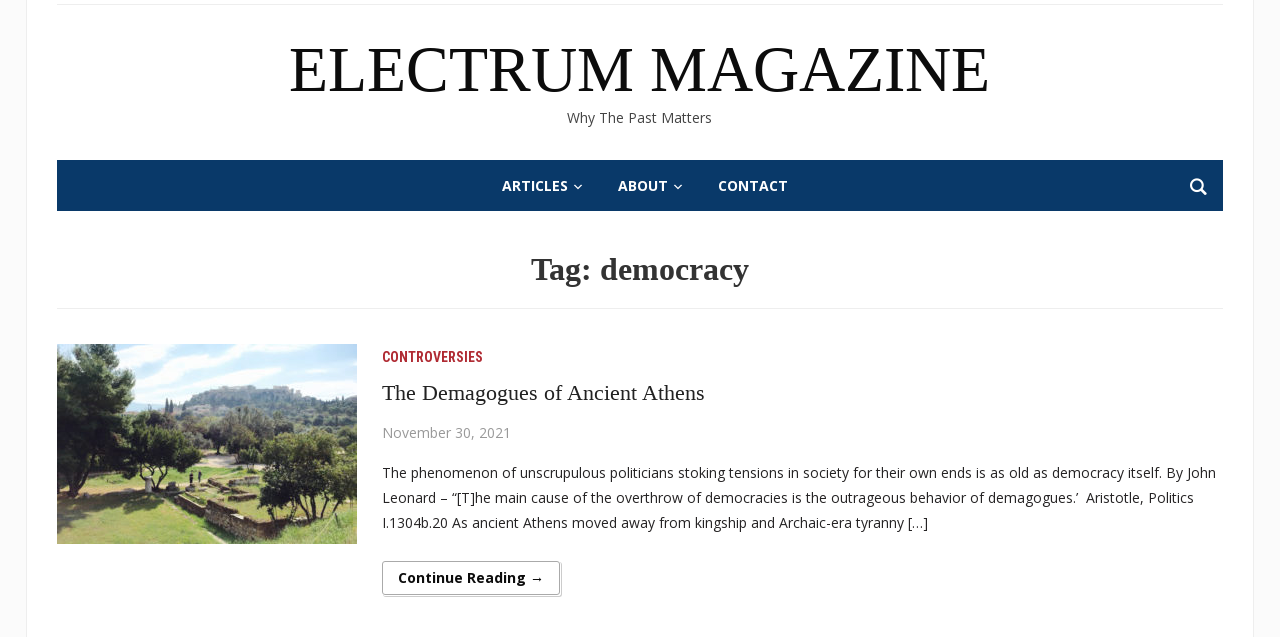

--- FILE ---
content_type: text/html; charset=UTF-8
request_url: https://www.electrummagazine.com/tag/democracy/
body_size: 16717
content:
<!DOCTYPE html>
<html lang="en-US">
<head>
	<meta charset="UTF-8">
	<meta name="viewport" content="width=device-width, initial-scale=1.0">
	<link rel="profile" href="http://gmpg.org/xfn/11">
	<link rel="pingback" href="https://www.electrummagazine.com/xmlrpc.php">

	<meta name='robots' content='index, follow, max-image-preview:large, max-snippet:-1, max-video-preview:-1' />

	<!-- This site is optimized with the Yoast SEO plugin v26.8 - https://yoast.com/product/yoast-seo-wordpress/ -->
	<title>democracy Archives - Electrum Magazine</title>
	<link rel="canonical" href="https://www.electrummagazine.com/tag/democracy/" />
	<meta property="og:locale" content="en_US" />
	<meta property="og:type" content="article" />
	<meta property="og:title" content="democracy Archives - Electrum Magazine" />
	<meta property="og:url" content="https://www.electrummagazine.com/tag/democracy/" />
	<meta property="og:site_name" content="Electrum Magazine" />
	<meta name="twitter:card" content="summary_large_image" />
	<script type="application/ld+json" class="yoast-schema-graph">{"@context":"https://schema.org","@graph":[{"@type":"CollectionPage","@id":"https://www.electrummagazine.com/tag/democracy/","url":"https://www.electrummagazine.com/tag/democracy/","name":"democracy Archives - Electrum Magazine","isPartOf":{"@id":"https://www.electrummagazine.com/#website"},"primaryImageOfPage":{"@id":"https://www.electrummagazine.com/tag/democracy/#primaryimage"},"image":{"@id":"https://www.electrummagazine.com/tag/democracy/#primaryimage"},"thumbnailUrl":"https://www.electrummagazine.com/wp-content/uploads/2021/11/Bouleuterion-Athens-Agora-P.-Hunt-2016-scaled.jpg","breadcrumb":{"@id":"https://www.electrummagazine.com/tag/democracy/#breadcrumb"},"inLanguage":"en-US"},{"@type":"ImageObject","inLanguage":"en-US","@id":"https://www.electrummagazine.com/tag/democracy/#primaryimage","url":"https://www.electrummagazine.com/wp-content/uploads/2021/11/Bouleuterion-Athens-Agora-P.-Hunt-2016-scaled.jpg","contentUrl":"https://www.electrummagazine.com/wp-content/uploads/2021/11/Bouleuterion-Athens-Agora-P.-Hunt-2016-scaled.jpg","width":2560,"height":1920},{"@type":"BreadcrumbList","@id":"https://www.electrummagazine.com/tag/democracy/#breadcrumb","itemListElement":[{"@type":"ListItem","position":1,"name":"Home","item":"https://www.electrummagazine.com/"},{"@type":"ListItem","position":2,"name":"democracy"}]},{"@type":"WebSite","@id":"https://www.electrummagazine.com/#website","url":"https://www.electrummagazine.com/","name":"Electrum Magazine","description":"Why The Past Matters","potentialAction":[{"@type":"SearchAction","target":{"@type":"EntryPoint","urlTemplate":"https://www.electrummagazine.com/?s={search_term_string}"},"query-input":{"@type":"PropertyValueSpecification","valueRequired":true,"valueName":"search_term_string"}}],"inLanguage":"en-US"}]}</script>
	<!-- / Yoast SEO plugin. -->


<link rel='dns-prefetch' href='//www.electrummagazine.com' />
<link rel='dns-prefetch' href='//fonts.googleapis.com' />
<link rel="alternate" type="application/rss+xml" title="Electrum Magazine &raquo; Feed" href="https://www.electrummagazine.com/feed/" />
<link rel="alternate" type="application/rss+xml" title="Electrum Magazine &raquo; Comments Feed" href="https://www.electrummagazine.com/comments/feed/" />
<link rel="alternate" type="application/rss+xml" title="Electrum Magazine &raquo; democracy Tag Feed" href="https://www.electrummagazine.com/tag/democracy/feed/" />
		<!-- This site uses the Google Analytics by MonsterInsights plugin v9.11.1 - Using Analytics tracking - https://www.monsterinsights.com/ -->
							<script src="//www.googletagmanager.com/gtag/js?id=G-DLH8T21ME3"  data-cfasync="false" data-wpfc-render="false" type="text/javascript" async></script>
			<script data-cfasync="false" data-wpfc-render="false" type="text/javascript">
				var mi_version = '9.11.1';
				var mi_track_user = true;
				var mi_no_track_reason = '';
								var MonsterInsightsDefaultLocations = {"page_location":"https:\/\/www.electrummagazine.com\/tag\/democracy\/"};
								if ( typeof MonsterInsightsPrivacyGuardFilter === 'function' ) {
					var MonsterInsightsLocations = (typeof MonsterInsightsExcludeQuery === 'object') ? MonsterInsightsPrivacyGuardFilter( MonsterInsightsExcludeQuery ) : MonsterInsightsPrivacyGuardFilter( MonsterInsightsDefaultLocations );
				} else {
					var MonsterInsightsLocations = (typeof MonsterInsightsExcludeQuery === 'object') ? MonsterInsightsExcludeQuery : MonsterInsightsDefaultLocations;
				}

								var disableStrs = [
										'ga-disable-G-DLH8T21ME3',
									];

				/* Function to detect opted out users */
				function __gtagTrackerIsOptedOut() {
					for (var index = 0; index < disableStrs.length; index++) {
						if (document.cookie.indexOf(disableStrs[index] + '=true') > -1) {
							return true;
						}
					}

					return false;
				}

				/* Disable tracking if the opt-out cookie exists. */
				if (__gtagTrackerIsOptedOut()) {
					for (var index = 0; index < disableStrs.length; index++) {
						window[disableStrs[index]] = true;
					}
				}

				/* Opt-out function */
				function __gtagTrackerOptout() {
					for (var index = 0; index < disableStrs.length; index++) {
						document.cookie = disableStrs[index] + '=true; expires=Thu, 31 Dec 2099 23:59:59 UTC; path=/';
						window[disableStrs[index]] = true;
					}
				}

				if ('undefined' === typeof gaOptout) {
					function gaOptout() {
						__gtagTrackerOptout();
					}
				}
								window.dataLayer = window.dataLayer || [];

				window.MonsterInsightsDualTracker = {
					helpers: {},
					trackers: {},
				};
				if (mi_track_user) {
					function __gtagDataLayer() {
						dataLayer.push(arguments);
					}

					function __gtagTracker(type, name, parameters) {
						if (!parameters) {
							parameters = {};
						}

						if (parameters.send_to) {
							__gtagDataLayer.apply(null, arguments);
							return;
						}

						if (type === 'event') {
														parameters.send_to = monsterinsights_frontend.v4_id;
							var hookName = name;
							if (typeof parameters['event_category'] !== 'undefined') {
								hookName = parameters['event_category'] + ':' + name;
							}

							if (typeof MonsterInsightsDualTracker.trackers[hookName] !== 'undefined') {
								MonsterInsightsDualTracker.trackers[hookName](parameters);
							} else {
								__gtagDataLayer('event', name, parameters);
							}
							
						} else {
							__gtagDataLayer.apply(null, arguments);
						}
					}

					__gtagTracker('js', new Date());
					__gtagTracker('set', {
						'developer_id.dZGIzZG': true,
											});
					if ( MonsterInsightsLocations.page_location ) {
						__gtagTracker('set', MonsterInsightsLocations);
					}
										__gtagTracker('config', 'G-DLH8T21ME3', {"forceSSL":"true","link_attribution":"true"} );
										window.gtag = __gtagTracker;										(function () {
						/* https://developers.google.com/analytics/devguides/collection/analyticsjs/ */
						/* ga and __gaTracker compatibility shim. */
						var noopfn = function () {
							return null;
						};
						var newtracker = function () {
							return new Tracker();
						};
						var Tracker = function () {
							return null;
						};
						var p = Tracker.prototype;
						p.get = noopfn;
						p.set = noopfn;
						p.send = function () {
							var args = Array.prototype.slice.call(arguments);
							args.unshift('send');
							__gaTracker.apply(null, args);
						};
						var __gaTracker = function () {
							var len = arguments.length;
							if (len === 0) {
								return;
							}
							var f = arguments[len - 1];
							if (typeof f !== 'object' || f === null || typeof f.hitCallback !== 'function') {
								if ('send' === arguments[0]) {
									var hitConverted, hitObject = false, action;
									if ('event' === arguments[1]) {
										if ('undefined' !== typeof arguments[3]) {
											hitObject = {
												'eventAction': arguments[3],
												'eventCategory': arguments[2],
												'eventLabel': arguments[4],
												'value': arguments[5] ? arguments[5] : 1,
											}
										}
									}
									if ('pageview' === arguments[1]) {
										if ('undefined' !== typeof arguments[2]) {
											hitObject = {
												'eventAction': 'page_view',
												'page_path': arguments[2],
											}
										}
									}
									if (typeof arguments[2] === 'object') {
										hitObject = arguments[2];
									}
									if (typeof arguments[5] === 'object') {
										Object.assign(hitObject, arguments[5]);
									}
									if ('undefined' !== typeof arguments[1].hitType) {
										hitObject = arguments[1];
										if ('pageview' === hitObject.hitType) {
											hitObject.eventAction = 'page_view';
										}
									}
									if (hitObject) {
										action = 'timing' === arguments[1].hitType ? 'timing_complete' : hitObject.eventAction;
										hitConverted = mapArgs(hitObject);
										__gtagTracker('event', action, hitConverted);
									}
								}
								return;
							}

							function mapArgs(args) {
								var arg, hit = {};
								var gaMap = {
									'eventCategory': 'event_category',
									'eventAction': 'event_action',
									'eventLabel': 'event_label',
									'eventValue': 'event_value',
									'nonInteraction': 'non_interaction',
									'timingCategory': 'event_category',
									'timingVar': 'name',
									'timingValue': 'value',
									'timingLabel': 'event_label',
									'page': 'page_path',
									'location': 'page_location',
									'title': 'page_title',
									'referrer' : 'page_referrer',
								};
								for (arg in args) {
																		if (!(!args.hasOwnProperty(arg) || !gaMap.hasOwnProperty(arg))) {
										hit[gaMap[arg]] = args[arg];
									} else {
										hit[arg] = args[arg];
									}
								}
								return hit;
							}

							try {
								f.hitCallback();
							} catch (ex) {
							}
						};
						__gaTracker.create = newtracker;
						__gaTracker.getByName = newtracker;
						__gaTracker.getAll = function () {
							return [];
						};
						__gaTracker.remove = noopfn;
						__gaTracker.loaded = true;
						window['__gaTracker'] = __gaTracker;
					})();
									} else {
										console.log("");
					(function () {
						function __gtagTracker() {
							return null;
						}

						window['__gtagTracker'] = __gtagTracker;
						window['gtag'] = __gtagTracker;
					})();
									}
			</script>
							<!-- / Google Analytics by MonsterInsights -->
		<style id='wp-img-auto-sizes-contain-inline-css' type='text/css'>
img:is([sizes=auto i],[sizes^="auto," i]){contain-intrinsic-size:3000px 1500px}
/*# sourceURL=wp-img-auto-sizes-contain-inline-css */
</style>
<style id='wp-emoji-styles-inline-css' type='text/css'>

	img.wp-smiley, img.emoji {
		display: inline !important;
		border: none !important;
		box-shadow: none !important;
		height: 1em !important;
		width: 1em !important;
		margin: 0 0.07em !important;
		vertical-align: -0.1em !important;
		background: none !important;
		padding: 0 !important;
	}
/*# sourceURL=wp-emoji-styles-inline-css */
</style>
<style id='wp-block-library-inline-css' type='text/css'>
:root{--wp-block-synced-color:#7a00df;--wp-block-synced-color--rgb:122,0,223;--wp-bound-block-color:var(--wp-block-synced-color);--wp-editor-canvas-background:#ddd;--wp-admin-theme-color:#007cba;--wp-admin-theme-color--rgb:0,124,186;--wp-admin-theme-color-darker-10:#006ba1;--wp-admin-theme-color-darker-10--rgb:0,107,160.5;--wp-admin-theme-color-darker-20:#005a87;--wp-admin-theme-color-darker-20--rgb:0,90,135;--wp-admin-border-width-focus:2px}@media (min-resolution:192dpi){:root{--wp-admin-border-width-focus:1.5px}}.wp-element-button{cursor:pointer}:root .has-very-light-gray-background-color{background-color:#eee}:root .has-very-dark-gray-background-color{background-color:#313131}:root .has-very-light-gray-color{color:#eee}:root .has-very-dark-gray-color{color:#313131}:root .has-vivid-green-cyan-to-vivid-cyan-blue-gradient-background{background:linear-gradient(135deg,#00d084,#0693e3)}:root .has-purple-crush-gradient-background{background:linear-gradient(135deg,#34e2e4,#4721fb 50%,#ab1dfe)}:root .has-hazy-dawn-gradient-background{background:linear-gradient(135deg,#faaca8,#dad0ec)}:root .has-subdued-olive-gradient-background{background:linear-gradient(135deg,#fafae1,#67a671)}:root .has-atomic-cream-gradient-background{background:linear-gradient(135deg,#fdd79a,#004a59)}:root .has-nightshade-gradient-background{background:linear-gradient(135deg,#330968,#31cdcf)}:root .has-midnight-gradient-background{background:linear-gradient(135deg,#020381,#2874fc)}:root{--wp--preset--font-size--normal:16px;--wp--preset--font-size--huge:42px}.has-regular-font-size{font-size:1em}.has-larger-font-size{font-size:2.625em}.has-normal-font-size{font-size:var(--wp--preset--font-size--normal)}.has-huge-font-size{font-size:var(--wp--preset--font-size--huge)}.has-text-align-center{text-align:center}.has-text-align-left{text-align:left}.has-text-align-right{text-align:right}.has-fit-text{white-space:nowrap!important}#end-resizable-editor-section{display:none}.aligncenter{clear:both}.items-justified-left{justify-content:flex-start}.items-justified-center{justify-content:center}.items-justified-right{justify-content:flex-end}.items-justified-space-between{justify-content:space-between}.screen-reader-text{border:0;clip-path:inset(50%);height:1px;margin:-1px;overflow:hidden;padding:0;position:absolute;width:1px;word-wrap:normal!important}.screen-reader-text:focus{background-color:#ddd;clip-path:none;color:#444;display:block;font-size:1em;height:auto;left:5px;line-height:normal;padding:15px 23px 14px;text-decoration:none;top:5px;width:auto;z-index:100000}html :where(.has-border-color){border-style:solid}html :where([style*=border-top-color]){border-top-style:solid}html :where([style*=border-right-color]){border-right-style:solid}html :where([style*=border-bottom-color]){border-bottom-style:solid}html :where([style*=border-left-color]){border-left-style:solid}html :where([style*=border-width]){border-style:solid}html :where([style*=border-top-width]){border-top-style:solid}html :where([style*=border-right-width]){border-right-style:solid}html :where([style*=border-bottom-width]){border-bottom-style:solid}html :where([style*=border-left-width]){border-left-style:solid}html :where(img[class*=wp-image-]){height:auto;max-width:100%}:where(figure){margin:0 0 1em}html :where(.is-position-sticky){--wp-admin--admin-bar--position-offset:var(--wp-admin--admin-bar--height,0px)}@media screen and (max-width:600px){html :where(.is-position-sticky){--wp-admin--admin-bar--position-offset:0px}}

/*# sourceURL=wp-block-library-inline-css */
</style><style id='wp-block-paragraph-inline-css' type='text/css'>
.is-small-text{font-size:.875em}.is-regular-text{font-size:1em}.is-large-text{font-size:2.25em}.is-larger-text{font-size:3em}.has-drop-cap:not(:focus):first-letter{float:left;font-size:8.4em;font-style:normal;font-weight:100;line-height:.68;margin:.05em .1em 0 0;text-transform:uppercase}body.rtl .has-drop-cap:not(:focus):first-letter{float:none;margin-left:.1em}p.has-drop-cap.has-background{overflow:hidden}:root :where(p.has-background){padding:1.25em 2.375em}:where(p.has-text-color:not(.has-link-color)) a{color:inherit}p.has-text-align-left[style*="writing-mode:vertical-lr"],p.has-text-align-right[style*="writing-mode:vertical-rl"]{rotate:180deg}
/*# sourceURL=https://www.electrummagazine.com/wp-includes/blocks/paragraph/style.min.css */
</style>
<style id='global-styles-inline-css' type='text/css'>
:root{--wp--preset--aspect-ratio--square: 1;--wp--preset--aspect-ratio--4-3: 4/3;--wp--preset--aspect-ratio--3-4: 3/4;--wp--preset--aspect-ratio--3-2: 3/2;--wp--preset--aspect-ratio--2-3: 2/3;--wp--preset--aspect-ratio--16-9: 16/9;--wp--preset--aspect-ratio--9-16: 9/16;--wp--preset--color--black: #000000;--wp--preset--color--cyan-bluish-gray: #abb8c3;--wp--preset--color--white: #ffffff;--wp--preset--color--pale-pink: #f78da7;--wp--preset--color--vivid-red: #cf2e2e;--wp--preset--color--luminous-vivid-orange: #ff6900;--wp--preset--color--luminous-vivid-amber: #fcb900;--wp--preset--color--light-green-cyan: #7bdcb5;--wp--preset--color--vivid-green-cyan: #00d084;--wp--preset--color--pale-cyan-blue: #8ed1fc;--wp--preset--color--vivid-cyan-blue: #0693e3;--wp--preset--color--vivid-purple: #9b51e0;--wp--preset--gradient--vivid-cyan-blue-to-vivid-purple: linear-gradient(135deg,rgb(6,147,227) 0%,rgb(155,81,224) 100%);--wp--preset--gradient--light-green-cyan-to-vivid-green-cyan: linear-gradient(135deg,rgb(122,220,180) 0%,rgb(0,208,130) 100%);--wp--preset--gradient--luminous-vivid-amber-to-luminous-vivid-orange: linear-gradient(135deg,rgb(252,185,0) 0%,rgb(255,105,0) 100%);--wp--preset--gradient--luminous-vivid-orange-to-vivid-red: linear-gradient(135deg,rgb(255,105,0) 0%,rgb(207,46,46) 100%);--wp--preset--gradient--very-light-gray-to-cyan-bluish-gray: linear-gradient(135deg,rgb(238,238,238) 0%,rgb(169,184,195) 100%);--wp--preset--gradient--cool-to-warm-spectrum: linear-gradient(135deg,rgb(74,234,220) 0%,rgb(151,120,209) 20%,rgb(207,42,186) 40%,rgb(238,44,130) 60%,rgb(251,105,98) 80%,rgb(254,248,76) 100%);--wp--preset--gradient--blush-light-purple: linear-gradient(135deg,rgb(255,206,236) 0%,rgb(152,150,240) 100%);--wp--preset--gradient--blush-bordeaux: linear-gradient(135deg,rgb(254,205,165) 0%,rgb(254,45,45) 50%,rgb(107,0,62) 100%);--wp--preset--gradient--luminous-dusk: linear-gradient(135deg,rgb(255,203,112) 0%,rgb(199,81,192) 50%,rgb(65,88,208) 100%);--wp--preset--gradient--pale-ocean: linear-gradient(135deg,rgb(255,245,203) 0%,rgb(182,227,212) 50%,rgb(51,167,181) 100%);--wp--preset--gradient--electric-grass: linear-gradient(135deg,rgb(202,248,128) 0%,rgb(113,206,126) 100%);--wp--preset--gradient--midnight: linear-gradient(135deg,rgb(2,3,129) 0%,rgb(40,116,252) 100%);--wp--preset--font-size--small: 13px;--wp--preset--font-size--medium: 20px;--wp--preset--font-size--large: 36px;--wp--preset--font-size--x-large: 42px;--wp--preset--spacing--20: 0.44rem;--wp--preset--spacing--30: 0.67rem;--wp--preset--spacing--40: 1rem;--wp--preset--spacing--50: 1.5rem;--wp--preset--spacing--60: 2.25rem;--wp--preset--spacing--70: 3.38rem;--wp--preset--spacing--80: 5.06rem;--wp--preset--shadow--natural: 6px 6px 9px rgba(0, 0, 0, 0.2);--wp--preset--shadow--deep: 12px 12px 50px rgba(0, 0, 0, 0.4);--wp--preset--shadow--sharp: 6px 6px 0px rgba(0, 0, 0, 0.2);--wp--preset--shadow--outlined: 6px 6px 0px -3px rgb(255, 255, 255), 6px 6px rgb(0, 0, 0);--wp--preset--shadow--crisp: 6px 6px 0px rgb(0, 0, 0);}:where(.is-layout-flex){gap: 0.5em;}:where(.is-layout-grid){gap: 0.5em;}body .is-layout-flex{display: flex;}.is-layout-flex{flex-wrap: wrap;align-items: center;}.is-layout-flex > :is(*, div){margin: 0;}body .is-layout-grid{display: grid;}.is-layout-grid > :is(*, div){margin: 0;}:where(.wp-block-columns.is-layout-flex){gap: 2em;}:where(.wp-block-columns.is-layout-grid){gap: 2em;}:where(.wp-block-post-template.is-layout-flex){gap: 1.25em;}:where(.wp-block-post-template.is-layout-grid){gap: 1.25em;}.has-black-color{color: var(--wp--preset--color--black) !important;}.has-cyan-bluish-gray-color{color: var(--wp--preset--color--cyan-bluish-gray) !important;}.has-white-color{color: var(--wp--preset--color--white) !important;}.has-pale-pink-color{color: var(--wp--preset--color--pale-pink) !important;}.has-vivid-red-color{color: var(--wp--preset--color--vivid-red) !important;}.has-luminous-vivid-orange-color{color: var(--wp--preset--color--luminous-vivid-orange) !important;}.has-luminous-vivid-amber-color{color: var(--wp--preset--color--luminous-vivid-amber) !important;}.has-light-green-cyan-color{color: var(--wp--preset--color--light-green-cyan) !important;}.has-vivid-green-cyan-color{color: var(--wp--preset--color--vivid-green-cyan) !important;}.has-pale-cyan-blue-color{color: var(--wp--preset--color--pale-cyan-blue) !important;}.has-vivid-cyan-blue-color{color: var(--wp--preset--color--vivid-cyan-blue) !important;}.has-vivid-purple-color{color: var(--wp--preset--color--vivid-purple) !important;}.has-black-background-color{background-color: var(--wp--preset--color--black) !important;}.has-cyan-bluish-gray-background-color{background-color: var(--wp--preset--color--cyan-bluish-gray) !important;}.has-white-background-color{background-color: var(--wp--preset--color--white) !important;}.has-pale-pink-background-color{background-color: var(--wp--preset--color--pale-pink) !important;}.has-vivid-red-background-color{background-color: var(--wp--preset--color--vivid-red) !important;}.has-luminous-vivid-orange-background-color{background-color: var(--wp--preset--color--luminous-vivid-orange) !important;}.has-luminous-vivid-amber-background-color{background-color: var(--wp--preset--color--luminous-vivid-amber) !important;}.has-light-green-cyan-background-color{background-color: var(--wp--preset--color--light-green-cyan) !important;}.has-vivid-green-cyan-background-color{background-color: var(--wp--preset--color--vivid-green-cyan) !important;}.has-pale-cyan-blue-background-color{background-color: var(--wp--preset--color--pale-cyan-blue) !important;}.has-vivid-cyan-blue-background-color{background-color: var(--wp--preset--color--vivid-cyan-blue) !important;}.has-vivid-purple-background-color{background-color: var(--wp--preset--color--vivid-purple) !important;}.has-black-border-color{border-color: var(--wp--preset--color--black) !important;}.has-cyan-bluish-gray-border-color{border-color: var(--wp--preset--color--cyan-bluish-gray) !important;}.has-white-border-color{border-color: var(--wp--preset--color--white) !important;}.has-pale-pink-border-color{border-color: var(--wp--preset--color--pale-pink) !important;}.has-vivid-red-border-color{border-color: var(--wp--preset--color--vivid-red) !important;}.has-luminous-vivid-orange-border-color{border-color: var(--wp--preset--color--luminous-vivid-orange) !important;}.has-luminous-vivid-amber-border-color{border-color: var(--wp--preset--color--luminous-vivid-amber) !important;}.has-light-green-cyan-border-color{border-color: var(--wp--preset--color--light-green-cyan) !important;}.has-vivid-green-cyan-border-color{border-color: var(--wp--preset--color--vivid-green-cyan) !important;}.has-pale-cyan-blue-border-color{border-color: var(--wp--preset--color--pale-cyan-blue) !important;}.has-vivid-cyan-blue-border-color{border-color: var(--wp--preset--color--vivid-cyan-blue) !important;}.has-vivid-purple-border-color{border-color: var(--wp--preset--color--vivid-purple) !important;}.has-vivid-cyan-blue-to-vivid-purple-gradient-background{background: var(--wp--preset--gradient--vivid-cyan-blue-to-vivid-purple) !important;}.has-light-green-cyan-to-vivid-green-cyan-gradient-background{background: var(--wp--preset--gradient--light-green-cyan-to-vivid-green-cyan) !important;}.has-luminous-vivid-amber-to-luminous-vivid-orange-gradient-background{background: var(--wp--preset--gradient--luminous-vivid-amber-to-luminous-vivid-orange) !important;}.has-luminous-vivid-orange-to-vivid-red-gradient-background{background: var(--wp--preset--gradient--luminous-vivid-orange-to-vivid-red) !important;}.has-very-light-gray-to-cyan-bluish-gray-gradient-background{background: var(--wp--preset--gradient--very-light-gray-to-cyan-bluish-gray) !important;}.has-cool-to-warm-spectrum-gradient-background{background: var(--wp--preset--gradient--cool-to-warm-spectrum) !important;}.has-blush-light-purple-gradient-background{background: var(--wp--preset--gradient--blush-light-purple) !important;}.has-blush-bordeaux-gradient-background{background: var(--wp--preset--gradient--blush-bordeaux) !important;}.has-luminous-dusk-gradient-background{background: var(--wp--preset--gradient--luminous-dusk) !important;}.has-pale-ocean-gradient-background{background: var(--wp--preset--gradient--pale-ocean) !important;}.has-electric-grass-gradient-background{background: var(--wp--preset--gradient--electric-grass) !important;}.has-midnight-gradient-background{background: var(--wp--preset--gradient--midnight) !important;}.has-small-font-size{font-size: var(--wp--preset--font-size--small) !important;}.has-medium-font-size{font-size: var(--wp--preset--font-size--medium) !important;}.has-large-font-size{font-size: var(--wp--preset--font-size--large) !important;}.has-x-large-font-size{font-size: var(--wp--preset--font-size--x-large) !important;}
/*# sourceURL=global-styles-inline-css */
</style>

<style id='classic-theme-styles-inline-css' type='text/css'>
/*! This file is auto-generated */
.wp-block-button__link{color:#fff;background-color:#32373c;border-radius:9999px;box-shadow:none;text-decoration:none;padding:calc(.667em + 2px) calc(1.333em + 2px);font-size:1.125em}.wp-block-file__button{background:#32373c;color:#fff;text-decoration:none}
/*# sourceURL=/wp-includes/css/classic-themes.min.css */
</style>
<link rel='stylesheet' id='zoom-theme-utils-css-css' href='https://www.electrummagazine.com/wp-content/themes/tribune/functions/wpzoom/assets/css/theme-utils.css?ver=6.9' type='text/css' media='all' />
<link rel='stylesheet' id='tribune-google-fonts-css' href='https://fonts.googleapis.com/css?family=Open+Sans%3Aregular%2C600%2C700%2C700i%2Citalic%7CMontserrat%3Aregular%2C600%7CRoboto+Condensed%3Aregular%2C700&#038;subset=latin&#038;display=swap&#038;ver=6.9' type='text/css' media='all' />
<link rel='stylesheet' id='tribune-style-css' href='https://www.electrummagazine.com/wp-content/themes/tribune/style.css?ver=4.2.12' type='text/css' media='all' />
<link rel='stylesheet' id='media-queries-css' href='https://www.electrummagazine.com/wp-content/themes/tribune/css/media-queries.css?ver=4.2.12' type='text/css' media='all' />
<link rel='stylesheet' id='dashicons-css' href='https://www.electrummagazine.com/wp-includes/css/dashicons.min.css?ver=6.9' type='text/css' media='all' />
<script type="text/javascript" src="https://www.electrummagazine.com/wp-content/plugins/google-analytics-for-wordpress/assets/js/frontend-gtag.min.js?ver=9.11.1" id="monsterinsights-frontend-script-js" async="async" data-wp-strategy="async"></script>
<script data-cfasync="false" data-wpfc-render="false" type="text/javascript" id='monsterinsights-frontend-script-js-extra'>/* <![CDATA[ */
var monsterinsights_frontend = {"js_events_tracking":"true","download_extensions":"doc,pdf,ppt,zip,xls,docx,pptx,xlsx","inbound_paths":"[{\"path\":\"\\\/go\\\/\",\"label\":\"affiliate\"},{\"path\":\"\\\/recommend\\\/\",\"label\":\"affiliate\"}]","home_url":"https:\/\/www.electrummagazine.com","hash_tracking":"false","v4_id":"G-DLH8T21ME3"};/* ]]> */
</script>
<script type="text/javascript" src="https://www.electrummagazine.com/wp-includes/js/jquery/jquery.min.js?ver=3.7.1" id="jquery-core-js"></script>
<script type="text/javascript" src="https://www.electrummagazine.com/wp-includes/js/jquery/jquery-migrate.min.js?ver=3.4.1" id="jquery-migrate-js"></script>
<link rel="https://api.w.org/" href="https://www.electrummagazine.com/wp-json/" /><link rel="alternate" title="JSON" type="application/json" href="https://www.electrummagazine.com/wp-json/wp/v2/tags/1080" /><link rel="EditURI" type="application/rsd+xml" title="RSD" href="https://www.electrummagazine.com/xmlrpc.php?rsd" />
<meta name="generator" content="WordPress 6.9" />
<!-- WPZOOM Theme / Framework -->
<meta name="generator" content="Tribune 4.2.12" />
<meta name="generator" content="WPZOOM Framework 2.0.7" />

<!-- Begin Theme Custom CSS -->
<style type="text/css" id="tribune-custom-css">
.navbar-brand .header_date{display:none;}.navbar-brand a, #footer .footer-logo a{color:#0c0c0c;}.navbar-brand a:hover, #footer .footer-logo a:hover{color:#bfbfbf;}a,.comment-author .fn, .comment-author .fn a, .zoom-twitter-widget a, .woocommerce-pagination .page-numbers, .paging-navigation .page-numbers, .page .post_author a, .single .post_author a, .comment-author a.comment-reply-link, .comment-author a.comment-edit-link{color:#1e73be;}a:hover, .zoom-twitter-widget a:hover, .woocommerce-pagination .page-numbers.current, .woocommerce-pagination .page-numbers:hover, .paging-navigation .page-numbers.current, .paging-navigation .page-numbers:hover, .entry-thumbnail-popover-content h3:hover, .comment-author .fn a:hover, .page .post_author a:hover, .single .post_author a:hover{color:#000000;}.readmore_button a, .infinite-scroll #infinite-handle span, button, input[type=button], input[type=reset], input[type=submit]{color:#0c0c0c;}.readmore_button a:hover, .infinite-scroll #infinite-handle span:hover, button:hover, input[type=button]:hover, input[type=reset]:hover, input[type=submit]:hover{color:#bfbfbf;}.top-navbar a:hover{color:#0a0a0a;}.top-navbar .navbar-nav .current-menu-item a, .top-navbar .navbar-nav .current_page_item a, .top-navbar .navbar-nav .current-menu-parent a, .top-navbar .navbar-nav .current_page_parent a{color:#000000;}#news-ticker dd a{color:#4b94d1;}.flex-control-nav{background:#bfbfbf;}#slider #slidemain .slide_content h2 a:hover{color:#a8a8a8;}#main .homepage-widgets .homecat ul li h3 a:hover, .recent-posts .entry-title a:hover{color:#bfbfbf;}.entry-meta a{color:#bfbfbf;}.entry-content a{color:#1e73be;}.widget h3.title, .widget .tabbernav .tabberactive a, .widget .tabbernav li a:hover{color:#8b96a0;}#footer{background-color:#ffffff;color:#000000;}#footer a{color:#bfbfbf;}#footer a:hover{color:#bfbfbf;}body, .footer-widgets .column, .site-info{font-family:'Open Sans', sans-serif;}.navbar-brand h1 a, .navbar-brand h1{font-family:"Georgia", Times, "Times New Roman", serif;font-weight:normal;}.top-navbar a{font-family:'Open Sans', sans-serif;font-weight:600;}#navbar-main a{font-family:'Open Sans', sans-serif;font-size:14px;}#slider #slidemain .slide_content h2, #slider #slidemain .slide_content h2 a{font-family:"Georgia", Times, "Times New Roman", serif;font-weight:normal;}#slider #slidemain .slide_content p{font-family:'Open Sans', sans-serif;}.widget h3.title{font-family:'Open Sans', sans-serif;text-transform:uppercase;font-style:normal;}.entry-title, .entry-title a, .recent-posts .entry-title{font-family:"Georgia", Times, "Times New Roman", serif;font-weight:normal;}.single h1.entry-title{font-family:"Georgia", Times, "Times New Roman", serif;font-weight:normal;}.page h1.entry-title{font-family:"Georgia", Times, "Times New Roman", serif;font-weight:normal;}#footer .footer-logo{display:none;}
@media screen and (min-width: 769px){body, .footer-widgets .column, .site-info{font-size:14px;}.navbar-brand h1 a, .navbar-brand h1{font-size:64px;}#slider #slidemain .slide_content h2, #slider #slidemain .slide_content h2 a{font-size:40px;}#slider #slidemain .slide_content p{font-size:14px;}#main .homepage-widgets h4 a{font-size:18px;}.widget h3.title{font-size:14px;}.entry-title, .entry-title a, .recent-posts .entry-title{font-size:22px;}.single h1.entry-title{font-size:40px;}.page h1.entry-title{font-size:40px;}}
@media screen and (max-width: 768px){body, .footer-widgets .column, .site-info{font-size:14px;}.navbar-brand h1 a, .navbar-brand h1{font-size:50px;}#slider #slidemain .slide_content h2, #slider #slidemain .slide_content h2 a{font-size:24px;}#slider #slidemain .slide_content p{font-size:14px;}#main .homepage-widgets h4 a{font-size:18px;}.widget h3.title{font-size:20px;}.entry-title, .entry-title a, .recent-posts .entry-title{font-size:18px;}.single h1.entry-title{font-size:28px;}.page h1.entry-title{font-size:28px;}}
@media screen and (max-width: 480px){body, .footer-widgets .column, .site-info{font-size:14px;}.navbar-brand h1 a, .navbar-brand h1{font-size:34px;}#slider #slidemain .slide_content h2, #slider #slidemain .slide_content h2 a{font-size:24px;}#slider #slidemain .slide_content p{font-size:14px;}#main .homepage-widgets h4 a{font-size:18px;}.widget h3.title{font-size:20px;}.entry-title, .entry-title a, .recent-posts .entry-title{font-size:18px;}.single h1.entry-title{font-size:28px;}.page h1.entry-title{font-size:28px;}}
</style>
<!-- End Theme Custom CSS -->
		<style type="text/css" id="wp-custom-css">
			/* Default styles for desktop */body #main{
	width: 100%;
}
#main #slider{
	width: 66%;
}
#main .featured-widgets{
	width: 33%;
}

/* Styles for mobile breakpoints */
@media (max-width: 768px) {
    body #main {
        flex-direction: column; 
        align-items: stretch; 
    }
    #main #slider,
    #main .featured-widgets {
        width: 100%; 
    }
}		</style>
		
	
</head>
<body class="archive tag tag-democracy tag-1080 wp-theme-tribune">

<div class="site-wrap">

	<div class="page-wrap">

		<header id="header">

			<nav class="navbar" role="navigation">

				<nav class="top-navbar" role="navigation">


					<div class="header_social">
											</div>


					<div class="navbar-header">
						
					</div>

					<div id="navbar-top">

											</div><!-- #navbar-top -->


				</nav><!-- .navbar -->

				<div class="clear"></div>

			</nav><!-- .navbar -->


			<div id="header-inner">


				<div class="navbar-brand">
					<h1><a href="https://www.electrummagazine.com" title="Why The Past Matters">Electrum Magazine</a></h1>					<span class="tagline">Why The Past Matters</span>
					<span class="header_date">Wednesday, January 21, 2026</span>
				</div><!-- .navbar-brand -->


				
				<div class="clear"></div>

			</div><!-- /#header-inner -->


			<nav class="navbar" role="navigation">

				<nav class="main-navbar" role="navigation">

					<div id="sb-search" class="sb-search">
						<form method="get" id="searchform" action="https://www.electrummagazine.com/">
	<input type="search" class="sb-search-input" placeholder="Enter your keywords..."  name="s" id="s" />
    <input type="submit" id="searchsubmit" class="sb-search-submit" value="Search" />
    <span class="sb-icon-search"></span>
</form>					</div>


					<div class="navbar-header">
						
							<a class="navbar-toggle" href="#menu-main-slide">
                                <span class="toggle-bars">
                                    <span class="icon-bar"></span>
                                    <span class="icon-bar"></span>
                                    <span class="icon-bar"></span>
                                </span>
								<span class="toggle-text">Menu</span>
							</a>


							<div id="menu-main-slide" class="menu-main-menu-container"><ul id="menu-main-menu" class="menu"><li id="menu-item-100" class="menu-item menu-item-type-custom menu-item-object-custom menu-item-home menu-item-has-children menu-item-100"><a href="https://www.electrummagazine.com/">Articles</a>
<ul class="sub-menu">
	<li id="menu-item-8" class="menu-item menu-item-type-taxonomy menu-item-object-category menu-item-8"><a href="https://www.electrummagazine.com/category/archaeologia/">Archaeology</a></li>
	<li id="menu-item-1845" class="menu-item menu-item-type-taxonomy menu-item-object-category menu-item-1845"><a href="https://www.electrummagazine.com/category/archaeologia/">Archaeologia</a></li>
	<li id="menu-item-1843" class="menu-item menu-item-type-taxonomy menu-item-object-category menu-item-1843"><a href="https://www.electrummagazine.com/category/architectural-history/">Architectural History</a></li>
	<li id="menu-item-1841" class="menu-item menu-item-type-taxonomy menu-item-object-category menu-item-1841"><a href="https://www.electrummagazine.com/category/art-2/">Art</a></li>
	<li id="menu-item-1842" class="menu-item menu-item-type-taxonomy menu-item-object-category menu-item-1842"><a href="https://www.electrummagazine.com/category/artifacts-of-material-history/">Artifacts of Material History</a></li>
	<li id="menu-item-9" class="menu-item menu-item-type-taxonomy menu-item-object-category menu-item-9"><a href="https://www.electrummagazine.com/category/classics/">Classics</a></li>
	<li id="menu-item-21" class="menu-item menu-item-type-taxonomy menu-item-object-category menu-item-21"><a href="https://www.electrummagazine.com/category/controversies/">Controversies</a></li>
	<li id="menu-item-1844" class="menu-item menu-item-type-taxonomy menu-item-object-category menu-item-1844"><a href="https://www.electrummagazine.com/category/food-history/">Food History</a></li>
	<li id="menu-item-11" class="menu-item menu-item-type-taxonomy menu-item-object-category menu-item-11"><a href="https://www.electrummagazine.com/category/history_underfoot/">History Underfoot</a></li>
	<li id="menu-item-12" class="menu-item menu-item-type-taxonomy menu-item-object-category menu-item-12"><a href="https://www.electrummagazine.com/category/photo_essays/">Photo Essays</a></li>
	<li id="menu-item-13" class="menu-item menu-item-type-taxonomy menu-item-object-category menu-item-13"><a href="https://www.electrummagazine.com/category/reviews/">Reviews</a></li>
	<li id="menu-item-14" class="menu-item menu-item-type-taxonomy menu-item-object-category menu-item-14"><a href="https://www.electrummagazine.com/category/short_takes/">Short Takes</a></li>
</ul>
</li>
<li id="menu-item-1823" class="menu-item menu-item-type-post_type menu-item-object-page menu-item-has-children menu-item-1823"><a href="https://www.electrummagazine.com/about/">About</a>
<ul class="sub-menu">
	<li id="menu-item-1821" class="menu-item menu-item-type-post_type menu-item-object-page menu-item-1821"><a href="https://www.electrummagazine.com/mission/">Mission</a></li>
	<li id="menu-item-1820" class="menu-item menu-item-type-post_type menu-item-object-page menu-item-1820"><a href="https://www.electrummagazine.com/staff/">Magazine Staff &#038; Contributors</a></li>
	<li id="menu-item-1819" class="menu-item menu-item-type-post_type menu-item-object-page menu-item-1819"><a href="https://www.electrummagazine.com/supporters/">Supporters</a></li>
</ul>
</li>
<li id="menu-item-1822" class="menu-item menu-item-type-post_type menu-item-object-page menu-item-1822"><a href="https://www.electrummagazine.com/contact/">Contact</a></li>
</ul></div>
					</div>

					<div id="navbar-main">

						<div class="menu-main-menu-container"><ul id="menu-main-menu-1" class="nav navbar-nav dropdown sf-menu"><li class="menu-item menu-item-type-custom menu-item-object-custom menu-item-home menu-item-has-children menu-item-100"><a href="https://www.electrummagazine.com/">Articles</a>
<ul class="sub-menu">
	<li class="menu-item menu-item-type-taxonomy menu-item-object-category menu-item-8"><a href="https://www.electrummagazine.com/category/archaeologia/">Archaeology</a></li>
	<li class="menu-item menu-item-type-taxonomy menu-item-object-category menu-item-1845"><a href="https://www.electrummagazine.com/category/archaeologia/">Archaeologia</a></li>
	<li class="menu-item menu-item-type-taxonomy menu-item-object-category menu-item-1843"><a href="https://www.electrummagazine.com/category/architectural-history/">Architectural History</a></li>
	<li class="menu-item menu-item-type-taxonomy menu-item-object-category menu-item-1841"><a href="https://www.electrummagazine.com/category/art-2/">Art</a></li>
	<li class="menu-item menu-item-type-taxonomy menu-item-object-category menu-item-1842"><a href="https://www.electrummagazine.com/category/artifacts-of-material-history/">Artifacts of Material History</a></li>
	<li class="menu-item menu-item-type-taxonomy menu-item-object-category menu-item-9"><a href="https://www.electrummagazine.com/category/classics/">Classics</a></li>
	<li class="menu-item menu-item-type-taxonomy menu-item-object-category menu-item-21"><a href="https://www.electrummagazine.com/category/controversies/">Controversies</a></li>
	<li class="menu-item menu-item-type-taxonomy menu-item-object-category menu-item-1844"><a href="https://www.electrummagazine.com/category/food-history/">Food History</a></li>
	<li class="menu-item menu-item-type-taxonomy menu-item-object-category menu-item-11"><a href="https://www.electrummagazine.com/category/history_underfoot/">History Underfoot</a></li>
	<li class="menu-item menu-item-type-taxonomy menu-item-object-category menu-item-12"><a href="https://www.electrummagazine.com/category/photo_essays/">Photo Essays</a></li>
	<li class="menu-item menu-item-type-taxonomy menu-item-object-category menu-item-13"><a href="https://www.electrummagazine.com/category/reviews/">Reviews</a></li>
	<li class="menu-item menu-item-type-taxonomy menu-item-object-category menu-item-14"><a href="https://www.electrummagazine.com/category/short_takes/">Short Takes</a></li>
</ul>
</li>
<li class="menu-item menu-item-type-post_type menu-item-object-page menu-item-has-children menu-item-1823"><a href="https://www.electrummagazine.com/about/">About</a>
<ul class="sub-menu">
	<li class="menu-item menu-item-type-post_type menu-item-object-page menu-item-1821"><a href="https://www.electrummagazine.com/mission/">Mission</a></li>
	<li class="menu-item menu-item-type-post_type menu-item-object-page menu-item-1820"><a href="https://www.electrummagazine.com/staff/">Magazine Staff &#038; Contributors</a></li>
	<li class="menu-item menu-item-type-post_type menu-item-object-page menu-item-1819"><a href="https://www.electrummagazine.com/supporters/">Supporters</a></li>
</ul>
</li>
<li class="menu-item menu-item-type-post_type menu-item-object-page menu-item-1822"><a href="https://www.electrummagazine.com/contact/">Contact</a></li>
</ul></div>
					</div><!-- #navbar-main -->

					<div class="clear"></div>

				</nav><!-- .main-navbar -->

			</nav><!-- .navbar -->

			<div class="clear"></div>

		</header><!-- /#header -->
    <main id="main" class="site-main" role="main">

        <h2 class="section-title">Tag: <span>democracy</span></h2>
        
            
                <section id="recent-posts" class="recent-posts">

                    
                        <article id="post-2164" class="post-2164 post type-post status-publish format-standard has-post-thumbnail category-controversies tag-4th-c-bce-2 tag-athens tag-demagogues tag-democracy tag-politics">

    
            <div class="post-thumb"><a href="https://www.electrummagazine.com/2021/11/the-demagogues-of-ancient-athens/" title="The Demagogues of Ancient Athens"><img width="300" height="200" src="https://www.electrummagazine.com/wp-content/uploads/2021/11/Bouleuterion-Athens-Agora-P.-Hunt-2016-300x200.jpg" class="attachment-loop size-loop wp-post-image" alt="" decoding="async" fetchpriority="high" /></a></div>

        
    <section class="entry-body">

        <span class="cat-links"><a href="https://www.electrummagazine.com/category/controversies/" rel="category tag">Controversies</a></span>
        <h3 class="entry-title"><a href="https://www.electrummagazine.com/2021/11/the-demagogues-of-ancient-athens/" rel="bookmark">The Demagogues of Ancient Athens</a></h3>

        <div class="entry-meta">
            <span class="entry-date"><time class="entry-date" datetime="2021-11-30T11:09:52-08:00">November 30, 2021</time></span>                         
                    </div>

        <div class="entry-content">
            <p>The phenomenon of unscrupulous politicians stoking tensions in society for their own ends is as old as democracy itself. By John Leonard &#8211; &#8220;[T]he main cause of the overthrow of democracies is the outrageous behavior of demagogues.&#8217;  Aristotle, Politics I.1304b.20 As ancient Athens moved away from kingship and Archaic-era tyranny [&hellip;]</p>
        </div>

                    <div class="readmore_button">
                <a href="https://www.electrummagazine.com/2021/11/the-demagogues-of-ancient-athens/" title="Permalink to The Demagogues of Ancient Athens" rel="bookmark">Continue Reading &rarr;</a>
            </div>
        
    </section>

    <div class="clearfix"></div>
</article><!-- #post-2164 -->
                    
                </section><!-- .recent-posts -->

                <div class="navigation"></div>
            
    </main><!-- .site-main -->

    <section id="sidebar">

	<div id="tag_cloud-3" class="widget widget_tag_cloud"><h3 class="title">Sort By Tags</h3><div class="tagcloud"><a href="https://www.electrummagazine.com/tag/aeschylus/" class="tag-cloud-link tag-link-536 tag-link-position-1" style="font-size: 13.5pt;" aria-label="Aeschylus (4 items)">Aeschylus</a>
<a href="https://www.electrummagazine.com/tag/alsace/" class="tag-cloud-link tag-link-194 tag-link-position-2" style="font-size: 13.5pt;" aria-label="Alsace (4 items)">Alsace</a>
<a href="https://www.electrummagazine.com/tag/amber/" class="tag-cloud-link tag-link-19 tag-link-position-3" style="font-size: 8pt;" aria-label="amber (2 items)">amber</a>
<a href="https://www.electrummagazine.com/tag/archaeology/" class="tag-cloud-link tag-link-15 tag-link-position-4" style="font-size: 17.25pt;" aria-label="archaeology (6 items)">archaeology</a>
<a href="https://www.electrummagazine.com/tag/art/" class="tag-cloud-link tag-link-34 tag-link-position-5" style="font-size: 13.5pt;" aria-label="art (4 items)">art</a>
<a href="https://www.electrummagazine.com/tag/british-museum/" class="tag-cloud-link tag-link-71 tag-link-position-6" style="font-size: 11pt;" aria-label="British Museum (3 items)">British Museum</a>
<a href="https://www.electrummagazine.com/tag/bronze-age/" class="tag-cloud-link tag-link-667 tag-link-position-7" style="font-size: 11pt;" aria-label="Bronze Age (3 items)">Bronze Age</a>
<a href="https://www.electrummagazine.com/tag/bronzino/" class="tag-cloud-link tag-link-619 tag-link-position-8" style="font-size: 11pt;" aria-label="Bronzino (3 items)">Bronzino</a>
<a href="https://www.electrummagazine.com/tag/burma/" class="tag-cloud-link tag-link-392 tag-link-position-9" style="font-size: 11pt;" aria-label="Burma (3 items)">Burma</a>
<a href="https://www.electrummagazine.com/tag/byzantine-mosaics/" class="tag-cloud-link tag-link-60 tag-link-position-10" style="font-size: 8pt;" aria-label="Byzantine mosaics (2 items)">Byzantine mosaics</a>
<a href="https://www.electrummagazine.com/tag/caravaggio/" class="tag-cloud-link tag-link-407 tag-link-position-11" style="font-size: 13.5pt;" aria-label="Caravaggio (4 items)">Caravaggio</a>
<a href="https://www.electrummagazine.com/tag/character/" class="tag-cloud-link tag-link-1039 tag-link-position-12" style="font-size: 11pt;" aria-label="character (3 items)">character</a>
<a href="https://www.electrummagazine.com/tag/chiaroscuro/" class="tag-cloud-link tag-link-408 tag-link-position-13" style="font-size: 11pt;" aria-label="chiaroscuro (3 items)">chiaroscuro</a>
<a href="https://www.electrummagazine.com/tag/cupid/" class="tag-cloud-link tag-link-219 tag-link-position-14" style="font-size: 11pt;" aria-label="Cupid (3 items)">Cupid</a>
<a href="https://www.electrummagazine.com/tag/dante/" class="tag-cloud-link tag-link-68 tag-link-position-15" style="font-size: 8pt;" aria-label="Dante (2 items)">Dante</a>
<a href="https://www.electrummagazine.com/tag/egypt/" class="tag-cloud-link tag-link-259 tag-link-position-16" style="font-size: 11pt;" aria-label="Egypt (3 items)">Egypt</a>
<a href="https://www.electrummagazine.com/tag/excavations/" class="tag-cloud-link tag-link-32 tag-link-position-17" style="font-size: 8pt;" aria-label="excavations (2 items)">excavations</a>
<a href="https://www.electrummagazine.com/tag/featured-posts/" class="tag-cloud-link tag-link-18 tag-link-position-18" style="font-size: 13.5pt;" aria-label="featured-posts (4 items)">featured-posts</a>
<a href="https://www.electrummagazine.com/tag/florence/" class="tag-cloud-link tag-link-472 tag-link-position-19" style="font-size: 22pt;" aria-label="Florence (10 items)">Florence</a>
<a href="https://www.electrummagazine.com/tag/hannibal/" class="tag-cloud-link tag-link-13 tag-link-position-20" style="font-size: 15.5pt;" aria-label="Hannibal (5 items)">Hannibal</a>
<a href="https://www.electrummagazine.com/tag/heraclitus/" class="tag-cloud-link tag-link-1040 tag-link-position-21" style="font-size: 11pt;" aria-label="Heraclitus (3 items)">Heraclitus</a>
<a href="https://www.electrummagazine.com/tag/ingres/" class="tag-cloud-link tag-link-70 tag-link-position-22" style="font-size: 8pt;" aria-label="Ingres (2 items)">Ingres</a>
<a href="https://www.electrummagazine.com/tag/leonardo-da-vinci/" class="tag-cloud-link tag-link-817 tag-link-position-23" style="font-size: 11pt;" aria-label="Leonardo da Vinci (3 items)">Leonardo da Vinci</a>
<a href="https://www.electrummagazine.com/tag/medici/" class="tag-cloud-link tag-link-622 tag-link-position-24" style="font-size: 13.5pt;" aria-label="Medici (4 items)">Medici</a>
<a href="https://www.electrummagazine.com/tag/medieval/" class="tag-cloud-link tag-link-177 tag-link-position-25" style="font-size: 13.5pt;" aria-label="Medieval (4 items)">Medieval</a>
<a href="https://www.electrummagazine.com/tag/mozart/" class="tag-cloud-link tag-link-397 tag-link-position-26" style="font-size: 11pt;" aria-label="Mozart (3 items)">Mozart</a>
<a href="https://www.electrummagazine.com/tag/munich/" class="tag-cloud-link tag-link-432 tag-link-position-27" style="font-size: 11pt;" aria-label="Munich (3 items)">Munich</a>
<a href="https://www.electrummagazine.com/tag/munich-alte-pinakothek/" class="tag-cloud-link tag-link-813 tag-link-position-28" style="font-size: 11pt;" aria-label="Munich Alte Pinakothek (3 items)">Munich Alte Pinakothek</a>
<a href="https://www.electrummagazine.com/tag/myanmar/" class="tag-cloud-link tag-link-395 tag-link-position-29" style="font-size: 11pt;" aria-label="Myanmar (3 items)">Myanmar</a>
<a href="https://www.electrummagazine.com/tag/norman-sicily/" class="tag-cloud-link tag-link-58 tag-link-position-30" style="font-size: 8pt;" aria-label="Norman Sicily (2 items)">Norman Sicily</a>
<a href="https://www.electrummagazine.com/tag/palazzo-strozzi/" class="tag-cloud-link tag-link-475 tag-link-position-31" style="font-size: 11pt;" aria-label="Palazzo Strozzi (3 items)">Palazzo Strozzi</a>
<a href="https://www.electrummagazine.com/tag/plato/" class="tag-cloud-link tag-link-92 tag-link-position-32" style="font-size: 13.5pt;" aria-label="plato (4 items)">plato</a>
<a href="https://www.electrummagazine.com/tag/pliny/" class="tag-cloud-link tag-link-299 tag-link-position-33" style="font-size: 11pt;" aria-label="Pliny (3 items)">Pliny</a>
<a href="https://www.electrummagazine.com/tag/pompeii/" class="tag-cloud-link tag-link-116 tag-link-position-34" style="font-size: 15.5pt;" aria-label="pompeii (5 items)">pompeii</a>
<a href="https://www.electrummagazine.com/tag/pontormo/" class="tag-cloud-link tag-link-620 tag-link-position-35" style="font-size: 11pt;" aria-label="Pontormo (3 items)">Pontormo</a>
<a href="https://www.electrummagazine.com/tag/psychology/" class="tag-cloud-link tag-link-360 tag-link-position-36" style="font-size: 11pt;" aria-label="psychology (3 items)">psychology</a>
<a href="https://www.electrummagazine.com/tag/rembrandt/" class="tag-cloud-link tag-link-226 tag-link-position-37" style="font-size: 13.5pt;" aria-label="Rembrandt (4 items)">Rembrandt</a>
<a href="https://www.electrummagazine.com/tag/renaissance/" class="tag-cloud-link tag-link-85 tag-link-position-38" style="font-size: 19.75pt;" aria-label="renaissance (8 items)">renaissance</a>
<a href="https://www.electrummagazine.com/tag/renaissance-art/" class="tag-cloud-link tag-link-1098 tag-link-position-39" style="font-size: 11pt;" aria-label="Renaissance Art (3 items)">Renaissance Art</a>
<a href="https://www.electrummagazine.com/tag/roman/" class="tag-cloud-link tag-link-30 tag-link-position-40" style="font-size: 8pt;" aria-label="roman (2 items)">roman</a>
<a href="https://www.electrummagazine.com/tag/rosso-fiorentino/" class="tag-cloud-link tag-link-471 tag-link-position-41" style="font-size: 11pt;" aria-label="Rosso Fiorentino (3 items)">Rosso Fiorentino</a>
<a href="https://www.electrummagazine.com/tag/shakespeare/" class="tag-cloud-link tag-link-21 tag-link-position-42" style="font-size: 13.5pt;" aria-label="Shakespeare (4 items)">Shakespeare</a>
<a href="https://www.electrummagazine.com/tag/sicily/" class="tag-cloud-link tag-link-182 tag-link-position-43" style="font-size: 11pt;" aria-label="Sicily (3 items)">Sicily</a>
<a href="https://www.electrummagazine.com/tag/solon/" class="tag-cloud-link tag-link-535 tag-link-position-44" style="font-size: 15.5pt;" aria-label="Solon (5 items)">Solon</a>
<a href="https://www.electrummagazine.com/tag/vasari/" class="tag-cloud-link tag-link-213 tag-link-position-45" style="font-size: 11pt;" aria-label="Vasari (3 items)">Vasari</a></div>
</div><div id="linkcat-2" class="widget widget_links"><h3 class="title">Links</h3>
	<ul class='xoxo blogroll'>
<li><a href="http://www.ajaonline.org/" target="_blank">American Journal of Archaeology</a></li>
<li><a href="http://www.ascsa.edu.gr/" target="_blank">American School of Classical Studies, Athens</a></li>
<li><a href="http://ancientworldonline.blogspot.com/" target="_blank">Ancient World Online</a></li>
<li><a href="http://www.archaeological.org/" target="_blank">Archaeological Institute of America</a></li>
<li><a href="http://archaeology.org/" target="_blank">Archaeology Magazine</a></li>
<li><a href="http://bookhaven.stanford.edu/" title="Literati. Literature">Book Haven Stanford</a></li>
<li><a href="http://culturalheritageimaging.org/" target="_blank">Cultural Heritage Imaging</a></li>
<li><a href="http://cdli.ucla.edu/" target="_blank">Cuneiform Digital Library</a></li>
<li><a href="http://www.encyclopediaancienthistory.com/overview.asp" target="_blank">Encyclopedia of Ancient History</a></li>
<li><a href="http://www.ethnomedicine.org/about/default.asp" title="The mission of the Institute for EthnoMedicine is to search for new cures by studying patterns of wellness and disease among indigenous peoples." target="_blank">Institute for EthnoMedicine</a></li>
<li><a href="http://www.jamesgeary.com/" target="_blank">James Geary</a></li>
<li><a href="http://www.kunstpedia.com/" title="Curators of Art knowledge" target="_blank">Kunstpedia</a></li>
<li><a href="http://www.livius.org/" target="_blank">Livius: Articles on Ancient History</a></li>
<li><a href="http://www.openculture.com/" title="free cultural educational media">Open Culture</a></li>
<li><a href="http://oi.uchicago.edu/museum/virtual/" target="_blank">Oriental Institute, University of Chicago</a></li>
<li><a href="http://www.patrickhunt.net/">Patrick Hunt</a></li>
<li><a href="http://traumwerk.stanford.edu/archaeolog/" target="_blank">Stanford Humanities Lab: Archaeolog</a></li>
<li><a href="http://traumwerk.stanford.edu/philolog/" target="_blank">Stanford Humanities Lab: Philolog</a></li>
<li><a href="http://thonyc.wordpress.com/" target="_blank">The Renaissance Mathematicus</a></li>
<li><a href="http://www.ucl.ac.uk/archaeology" title="The UCL Institute of Archaeology is the largest and one of the most highly regarded centres for archaeology, cultural heritage and museum studies in Britain." target="_blank">UCL Institute of Archaeology</a></li>
<li><a href="http://www.penn.museum/current-changing-exhibits.html" target="_blank">University Museum, University of Pennsylvania</a></li>

	</ul>
</div>
<div id="archives-2" class="widget widget_archive"><h3 class="title">Previous Articles</h3>		<label class="screen-reader-text" for="archives-dropdown-2">Previous Articles</label>
		<select id="archives-dropdown-2" name="archive-dropdown">
			
			<option value="">Select Month</option>
				<option value='https://www.electrummagazine.com/2025/12/'> December 2025 &nbsp;(1)</option>
	<option value='https://www.electrummagazine.com/2025/11/'> November 2025 &nbsp;(1)</option>
	<option value='https://www.electrummagazine.com/2025/10/'> October 2025 &nbsp;(1)</option>
	<option value='https://www.electrummagazine.com/2025/09/'> September 2025 &nbsp;(1)</option>
	<option value='https://www.electrummagazine.com/2025/08/'> August 2025 &nbsp;(1)</option>
	<option value='https://www.electrummagazine.com/2025/07/'> July 2025 &nbsp;(1)</option>
	<option value='https://www.electrummagazine.com/2025/06/'> June 2025 &nbsp;(1)</option>
	<option value='https://www.electrummagazine.com/2025/05/'> May 2025 &nbsp;(1)</option>
	<option value='https://www.electrummagazine.com/2025/04/'> April 2025 &nbsp;(1)</option>
	<option value='https://www.electrummagazine.com/2025/03/'> March 2025 &nbsp;(1)</option>
	<option value='https://www.electrummagazine.com/2025/02/'> February 2025 &nbsp;(1)</option>
	<option value='https://www.electrummagazine.com/2025/01/'> January 2025 &nbsp;(2)</option>
	<option value='https://www.electrummagazine.com/2024/12/'> December 2024 &nbsp;(1)</option>
	<option value='https://www.electrummagazine.com/2024/11/'> November 2024 &nbsp;(1)</option>
	<option value='https://www.electrummagazine.com/2024/10/'> October 2024 &nbsp;(1)</option>
	<option value='https://www.electrummagazine.com/2024/09/'> September 2024 &nbsp;(1)</option>
	<option value='https://www.electrummagazine.com/2024/08/'> August 2024 &nbsp;(1)</option>
	<option value='https://www.electrummagazine.com/2024/07/'> July 2024 &nbsp;(1)</option>
	<option value='https://www.electrummagazine.com/2024/06/'> June 2024 &nbsp;(1)</option>
	<option value='https://www.electrummagazine.com/2024/05/'> May 2024 &nbsp;(1)</option>
	<option value='https://www.electrummagazine.com/2024/04/'> April 2024 &nbsp;(1)</option>
	<option value='https://www.electrummagazine.com/2024/03/'> March 2024 &nbsp;(1)</option>
	<option value='https://www.electrummagazine.com/2024/02/'> February 2024 &nbsp;(1)</option>
	<option value='https://www.electrummagazine.com/2024/01/'> January 2024 &nbsp;(1)</option>
	<option value='https://www.electrummagazine.com/2023/12/'> December 2023 &nbsp;(1)</option>
	<option value='https://www.electrummagazine.com/2023/11/'> November 2023 &nbsp;(1)</option>
	<option value='https://www.electrummagazine.com/2023/10/'> October 2023 &nbsp;(1)</option>
	<option value='https://www.electrummagazine.com/2023/09/'> September 2023 &nbsp;(1)</option>
	<option value='https://www.electrummagazine.com/2023/08/'> August 2023 &nbsp;(1)</option>
	<option value='https://www.electrummagazine.com/2023/07/'> July 2023 &nbsp;(1)</option>
	<option value='https://www.electrummagazine.com/2023/06/'> June 2023 &nbsp;(1)</option>
	<option value='https://www.electrummagazine.com/2023/05/'> May 2023 &nbsp;(1)</option>
	<option value='https://www.electrummagazine.com/2023/04/'> April 2023 &nbsp;(1)</option>
	<option value='https://www.electrummagazine.com/2023/03/'> March 2023 &nbsp;(1)</option>
	<option value='https://www.electrummagazine.com/2023/02/'> February 2023 &nbsp;(1)</option>
	<option value='https://www.electrummagazine.com/2023/01/'> January 2023 &nbsp;(1)</option>
	<option value='https://www.electrummagazine.com/2022/12/'> December 2022 &nbsp;(1)</option>
	<option value='https://www.electrummagazine.com/2022/11/'> November 2022 &nbsp;(1)</option>
	<option value='https://www.electrummagazine.com/2022/10/'> October 2022 &nbsp;(1)</option>
	<option value='https://www.electrummagazine.com/2022/09/'> September 2022 &nbsp;(1)</option>
	<option value='https://www.electrummagazine.com/2022/08/'> August 2022 &nbsp;(2)</option>
	<option value='https://www.electrummagazine.com/2022/06/'> June 2022 &nbsp;(1)</option>
	<option value='https://www.electrummagazine.com/2022/05/'> May 2022 &nbsp;(1)</option>
	<option value='https://www.electrummagazine.com/2022/04/'> April 2022 &nbsp;(1)</option>
	<option value='https://www.electrummagazine.com/2022/03/'> March 2022 &nbsp;(1)</option>
	<option value='https://www.electrummagazine.com/2022/02/'> February 2022 &nbsp;(1)</option>
	<option value='https://www.electrummagazine.com/2022/01/'> January 2022 &nbsp;(1)</option>
	<option value='https://www.electrummagazine.com/2021/12/'> December 2021 &nbsp;(2)</option>
	<option value='https://www.electrummagazine.com/2021/11/'> November 2021 &nbsp;(1)</option>
	<option value='https://www.electrummagazine.com/2021/10/'> October 2021 &nbsp;(1)</option>
	<option value='https://www.electrummagazine.com/2021/09/'> September 2021 &nbsp;(1)</option>
	<option value='https://www.electrummagazine.com/2021/08/'> August 2021 &nbsp;(1)</option>
	<option value='https://www.electrummagazine.com/2021/07/'> July 2021 &nbsp;(1)</option>
	<option value='https://www.electrummagazine.com/2021/06/'> June 2021 &nbsp;(1)</option>
	<option value='https://www.electrummagazine.com/2021/05/'> May 2021 &nbsp;(1)</option>
	<option value='https://www.electrummagazine.com/2021/04/'> April 2021 &nbsp;(1)</option>
	<option value='https://www.electrummagazine.com/2021/03/'> March 2021 &nbsp;(1)</option>
	<option value='https://www.electrummagazine.com/2021/02/'> February 2021 &nbsp;(1)</option>
	<option value='https://www.electrummagazine.com/2021/01/'> January 2021 &nbsp;(1)</option>
	<option value='https://www.electrummagazine.com/2020/12/'> December 2020 &nbsp;(1)</option>
	<option value='https://www.electrummagazine.com/2020/11/'> November 2020 &nbsp;(1)</option>
	<option value='https://www.electrummagazine.com/2020/10/'> October 2020 &nbsp;(1)</option>
	<option value='https://www.electrummagazine.com/2020/09/'> September 2020 &nbsp;(1)</option>
	<option value='https://www.electrummagazine.com/2020/08/'> August 2020 &nbsp;(1)</option>
	<option value='https://www.electrummagazine.com/2020/07/'> July 2020 &nbsp;(1)</option>
	<option value='https://www.electrummagazine.com/2020/06/'> June 2020 &nbsp;(3)</option>
	<option value='https://www.electrummagazine.com/2020/05/'> May 2020 &nbsp;(2)</option>
	<option value='https://www.electrummagazine.com/2020/04/'> April 2020 &nbsp;(1)</option>
	<option value='https://www.electrummagazine.com/2020/03/'> March 2020 &nbsp;(1)</option>
	<option value='https://www.electrummagazine.com/2020/02/'> February 2020 &nbsp;(1)</option>
	<option value='https://www.electrummagazine.com/2020/01/'> January 2020 &nbsp;(1)</option>
	<option value='https://www.electrummagazine.com/2019/12/'> December 2019 &nbsp;(1)</option>
	<option value='https://www.electrummagazine.com/2019/11/'> November 2019 &nbsp;(1)</option>
	<option value='https://www.electrummagazine.com/2019/10/'> October 2019 &nbsp;(1)</option>
	<option value='https://www.electrummagazine.com/2019/09/'> September 2019 &nbsp;(1)</option>
	<option value='https://www.electrummagazine.com/2019/08/'> August 2019 &nbsp;(1)</option>
	<option value='https://www.electrummagazine.com/2019/07/'> July 2019 &nbsp;(1)</option>
	<option value='https://www.electrummagazine.com/2019/06/'> June 2019 &nbsp;(3)</option>
	<option value='https://www.electrummagazine.com/2019/04/'> April 2019 &nbsp;(2)</option>
	<option value='https://www.electrummagazine.com/2019/03/'> March 2019 &nbsp;(1)</option>
	<option value='https://www.electrummagazine.com/2019/02/'> February 2019 &nbsp;(3)</option>
	<option value='https://www.electrummagazine.com/2019/01/'> January 2019 &nbsp;(1)</option>
	<option value='https://www.electrummagazine.com/2018/12/'> December 2018 &nbsp;(1)</option>
	<option value='https://www.electrummagazine.com/2018/11/'> November 2018 &nbsp;(1)</option>
	<option value='https://www.electrummagazine.com/2018/10/'> October 2018 &nbsp;(1)</option>
	<option value='https://www.electrummagazine.com/2018/09/'> September 2018 &nbsp;(1)</option>
	<option value='https://www.electrummagazine.com/2018/08/'> August 2018 &nbsp;(1)</option>
	<option value='https://www.electrummagazine.com/2018/07/'> July 2018 &nbsp;(1)</option>
	<option value='https://www.electrummagazine.com/2018/06/'> June 2018 &nbsp;(1)</option>
	<option value='https://www.electrummagazine.com/2018/05/'> May 2018 &nbsp;(1)</option>
	<option value='https://www.electrummagazine.com/2018/04/'> April 2018 &nbsp;(1)</option>
	<option value='https://www.electrummagazine.com/2018/03/'> March 2018 &nbsp;(1)</option>
	<option value='https://www.electrummagazine.com/2018/02/'> February 2018 &nbsp;(1)</option>
	<option value='https://www.electrummagazine.com/2018/01/'> January 2018 &nbsp;(1)</option>
	<option value='https://www.electrummagazine.com/2017/12/'> December 2017 &nbsp;(1)</option>
	<option value='https://www.electrummagazine.com/2017/11/'> November 2017 &nbsp;(1)</option>
	<option value='https://www.electrummagazine.com/2017/10/'> October 2017 &nbsp;(1)</option>
	<option value='https://www.electrummagazine.com/2017/09/'> September 2017 &nbsp;(2)</option>
	<option value='https://www.electrummagazine.com/2017/08/'> August 2017 &nbsp;(2)</option>
	<option value='https://www.electrummagazine.com/2017/07/'> July 2017 &nbsp;(1)</option>
	<option value='https://www.electrummagazine.com/2017/06/'> June 2017 &nbsp;(1)</option>
	<option value='https://www.electrummagazine.com/2017/05/'> May 2017 &nbsp;(1)</option>
	<option value='https://www.electrummagazine.com/2017/04/'> April 2017 &nbsp;(1)</option>
	<option value='https://www.electrummagazine.com/2017/03/'> March 2017 &nbsp;(1)</option>
	<option value='https://www.electrummagazine.com/2017/02/'> February 2017 &nbsp;(1)</option>
	<option value='https://www.electrummagazine.com/2017/01/'> January 2017 &nbsp;(1)</option>
	<option value='https://www.electrummagazine.com/2016/12/'> December 2016 &nbsp;(1)</option>
	<option value='https://www.electrummagazine.com/2016/11/'> November 2016 &nbsp;(1)</option>
	<option value='https://www.electrummagazine.com/2016/10/'> October 2016 &nbsp;(1)</option>
	<option value='https://www.electrummagazine.com/2016/09/'> September 2016 &nbsp;(1)</option>
	<option value='https://www.electrummagazine.com/2016/08/'> August 2016 &nbsp;(1)</option>
	<option value='https://www.electrummagazine.com/2016/07/'> July 2016 &nbsp;(1)</option>
	<option value='https://www.electrummagazine.com/2016/06/'> June 2016 &nbsp;(1)</option>
	<option value='https://www.electrummagazine.com/2016/05/'> May 2016 &nbsp;(1)</option>
	<option value='https://www.electrummagazine.com/2016/04/'> April 2016 &nbsp;(1)</option>
	<option value='https://www.electrummagazine.com/2016/03/'> March 2016 &nbsp;(1)</option>
	<option value='https://www.electrummagazine.com/2016/02/'> February 2016 &nbsp;(1)</option>
	<option value='https://www.electrummagazine.com/2016/01/'> January 2016 &nbsp;(1)</option>
	<option value='https://www.electrummagazine.com/2015/12/'> December 2015 &nbsp;(1)</option>
	<option value='https://www.electrummagazine.com/2015/11/'> November 2015 &nbsp;(1)</option>
	<option value='https://www.electrummagazine.com/2015/10/'> October 2015 &nbsp;(1)</option>
	<option value='https://www.electrummagazine.com/2015/09/'> September 2015 &nbsp;(1)</option>
	<option value='https://www.electrummagazine.com/2015/08/'> August 2015 &nbsp;(1)</option>
	<option value='https://www.electrummagazine.com/2015/07/'> July 2015 &nbsp;(1)</option>
	<option value='https://www.electrummagazine.com/2015/06/'> June 2015 &nbsp;(1)</option>
	<option value='https://www.electrummagazine.com/2015/05/'> May 2015 &nbsp;(1)</option>
	<option value='https://www.electrummagazine.com/2015/04/'> April 2015 &nbsp;(1)</option>
	<option value='https://www.electrummagazine.com/2015/03/'> March 2015 &nbsp;(1)</option>
	<option value='https://www.electrummagazine.com/2015/01/'> January 2015 &nbsp;(1)</option>
	<option value='https://www.electrummagazine.com/2014/12/'> December 2014 &nbsp;(1)</option>
	<option value='https://www.electrummagazine.com/2014/11/'> November 2014 &nbsp;(1)</option>
	<option value='https://www.electrummagazine.com/2014/10/'> October 2014 &nbsp;(1)</option>
	<option value='https://www.electrummagazine.com/2014/09/'> September 2014 &nbsp;(1)</option>
	<option value='https://www.electrummagazine.com/2014/08/'> August 2014 &nbsp;(1)</option>
	<option value='https://www.electrummagazine.com/2014/07/'> July 2014 &nbsp;(1)</option>
	<option value='https://www.electrummagazine.com/2014/06/'> June 2014 &nbsp;(2)</option>
	<option value='https://www.electrummagazine.com/2014/05/'> May 2014 &nbsp;(1)</option>
	<option value='https://www.electrummagazine.com/2014/04/'> April 2014 &nbsp;(2)</option>
	<option value='https://www.electrummagazine.com/2014/02/'> February 2014 &nbsp;(1)</option>
	<option value='https://www.electrummagazine.com/2014/01/'> January 2014 &nbsp;(1)</option>
	<option value='https://www.electrummagazine.com/2013/12/'> December 2013 &nbsp;(1)</option>
	<option value='https://www.electrummagazine.com/2013/11/'> November 2013 &nbsp;(1)</option>
	<option value='https://www.electrummagazine.com/2013/10/'> October 2013 &nbsp;(1)</option>
	<option value='https://www.electrummagazine.com/2013/09/'> September 2013 &nbsp;(1)</option>
	<option value='https://www.electrummagazine.com/2013/08/'> August 2013 &nbsp;(1)</option>
	<option value='https://www.electrummagazine.com/2013/07/'> July 2013 &nbsp;(1)</option>
	<option value='https://www.electrummagazine.com/2013/06/'> June 2013 &nbsp;(2)</option>
	<option value='https://www.electrummagazine.com/2013/05/'> May 2013 &nbsp;(2)</option>
	<option value='https://www.electrummagazine.com/2013/04/'> April 2013 &nbsp;(2)</option>
	<option value='https://www.electrummagazine.com/2013/03/'> March 2013 &nbsp;(1)</option>
	<option value='https://www.electrummagazine.com/2013/01/'> January 2013 &nbsp;(2)</option>
	<option value='https://www.electrummagazine.com/2012/12/'> December 2012 &nbsp;(2)</option>
	<option value='https://www.electrummagazine.com/2012/11/'> November 2012 &nbsp;(1)</option>
	<option value='https://www.electrummagazine.com/2012/10/'> October 2012 &nbsp;(2)</option>
	<option value='https://www.electrummagazine.com/2012/09/'> September 2012 &nbsp;(1)</option>
	<option value='https://www.electrummagazine.com/2012/08/'> August 2012 &nbsp;(2)</option>
	<option value='https://www.electrummagazine.com/2012/07/'> July 2012 &nbsp;(2)</option>
	<option value='https://www.electrummagazine.com/2012/06/'> June 2012 &nbsp;(2)</option>
	<option value='https://www.electrummagazine.com/2012/05/'> May 2012 &nbsp;(1)</option>
	<option value='https://www.electrummagazine.com/2012/04/'> April 2012 &nbsp;(3)</option>
	<option value='https://www.electrummagazine.com/2012/03/'> March 2012 &nbsp;(3)</option>
	<option value='https://www.electrummagazine.com/2012/02/'> February 2012 &nbsp;(2)</option>
	<option value='https://www.electrummagazine.com/2012/01/'> January 2012 &nbsp;(3)</option>
	<option value='https://www.electrummagazine.com/2011/12/'> December 2011 &nbsp;(4)</option>
	<option value='https://www.electrummagazine.com/2011/11/'> November 2011 &nbsp;(4)</option>
	<option value='https://www.electrummagazine.com/2011/10/'> October 2011 &nbsp;(4)</option>
	<option value='https://www.electrummagazine.com/2011/07/'> July 2011 &nbsp;(4)</option>
	<option value='https://www.electrummagazine.com/2011/03/'> March 2011 &nbsp;(4)</option>
	<option value='https://www.electrummagazine.com/2011/02/'> February 2011 &nbsp;(1)</option>
	<option value='https://www.electrummagazine.com/2011/01/'> January 2011 &nbsp;(1)</option>
	<option value='https://www.electrummagazine.com/2010/12/'> December 2010 &nbsp;(10)</option>

		</select>

			<script type="text/javascript">
/* <![CDATA[ */

( ( dropdownId ) => {
	const dropdown = document.getElementById( dropdownId );
	function onSelectChange() {
		setTimeout( () => {
			if ( 'escape' === dropdown.dataset.lastkey ) {
				return;
			}
			if ( dropdown.value ) {
				document.location.href = dropdown.value;
			}
		}, 250 );
	}
	function onKeyUp( event ) {
		if ( 'Escape' === event.key ) {
			dropdown.dataset.lastkey = 'escape';
		} else {
			delete dropdown.dataset.lastkey;
		}
	}
	function onClick() {
		delete dropdown.dataset.lastkey;
	}
	dropdown.addEventListener( 'keyup', onKeyUp );
	dropdown.addEventListener( 'click', onClick );
	dropdown.addEventListener( 'change', onSelectChange );
})( "archives-dropdown-2" );

//# sourceURL=WP_Widget_Archives%3A%3Awidget
/* ]]> */
</script>
</div>
</section> <!-- /#sidebar -->

	<div class="clear"></div>

	

</div> <!-- /.page-wrap -->

<div class="clear"></div>

<div id="footer">

	<div class="footer-logo">

	    <h2><a href="https://www.electrummagazine.com" title="Why The Past Matters">Electrum Magazine</a></h2>

	</div>


    
	<div class="clear"></div>

	<div class="footer-info">
        <span class="copyright">Copyright &copy; 2026 Electrum Magazine</span>
		<span class="designed">Designed by <a href="https://www.wpzoom.com/" rel="nofollow" target="_blank" title="WPZOOM WordPress Themes">WPZOOM</a></span>
	</div>

	<div class="clear"></div>


</div> <!-- /#footer -->



<script type="speculationrules">
{"prefetch":[{"source":"document","where":{"and":[{"href_matches":"/*"},{"not":{"href_matches":["/wp-*.php","/wp-admin/*","/wp-content/uploads/*","/wp-content/*","/wp-content/plugins/*","/wp-content/themes/tribune/*","/*\\?(.+)"]}},{"not":{"selector_matches":"a[rel~=\"nofollow\"]"}},{"not":{"selector_matches":".no-prefetch, .no-prefetch a"}}]},"eagerness":"conservative"}]}
</script>
<script type="text/javascript" src="https://www.electrummagazine.com/wp-content/themes/tribune/js/jquery.mmenu.min.all.js?ver=4.2.12" id="mmenu-js"></script>
<script type="text/javascript" src="https://www.electrummagazine.com/wp-content/themes/tribune/js/flickity.pkgd.min.js?ver=4.2.12" id="flickity-js"></script>
<script type="text/javascript" src="https://www.electrummagazine.com/wp-content/themes/tribune/js/jquery.carouFredSel-6.2.1-packed.js?ver=4.2.12" id="carouFredSel-js"></script>
<script type="text/javascript" src="https://www.electrummagazine.com/wp-content/themes/tribune/js/flexslider.js?ver=4.2.12" id="flexslider-js"></script>
<script type="text/javascript" src="https://www.electrummagazine.com/wp-content/themes/tribune/js/jquery.fitvids.js?ver=4.2.12" id="fitvids-js"></script>
<script type="text/javascript" src="https://www.electrummagazine.com/wp-content/themes/tribune/js/superfish.min.js?ver=4.2.12" id="superfish-js"></script>
<script type="text/javascript" src="https://www.electrummagazine.com/wp-content/themes/tribune/js/tabs.js?ver=4.2.12" id="tabber-tabs-js"></script>
<script type="text/javascript" src="https://www.electrummagazine.com/wp-content/themes/tribune/js/search_button.js?ver=4.2.12" id="search_button-js"></script>
<script type="text/javascript" id="tribune-script-js-extra">
/* <![CDATA[ */
var zoomOptions = [];
//# sourceURL=tribune-script-js-extra
/* ]]> */
</script>
<script type="text/javascript" src="https://www.electrummagazine.com/wp-content/themes/tribune/js/functions.js?ver=4.2.12" id="tribune-script-js"></script>
<script id="wp-emoji-settings" type="application/json">
{"baseUrl":"https://s.w.org/images/core/emoji/17.0.2/72x72/","ext":".png","svgUrl":"https://s.w.org/images/core/emoji/17.0.2/svg/","svgExt":".svg","source":{"concatemoji":"https://www.electrummagazine.com/wp-includes/js/wp-emoji-release.min.js?ver=6.9"}}
</script>
<script type="module">
/* <![CDATA[ */
/*! This file is auto-generated */
const a=JSON.parse(document.getElementById("wp-emoji-settings").textContent),o=(window._wpemojiSettings=a,"wpEmojiSettingsSupports"),s=["flag","emoji"];function i(e){try{var t={supportTests:e,timestamp:(new Date).valueOf()};sessionStorage.setItem(o,JSON.stringify(t))}catch(e){}}function c(e,t,n){e.clearRect(0,0,e.canvas.width,e.canvas.height),e.fillText(t,0,0);t=new Uint32Array(e.getImageData(0,0,e.canvas.width,e.canvas.height).data);e.clearRect(0,0,e.canvas.width,e.canvas.height),e.fillText(n,0,0);const a=new Uint32Array(e.getImageData(0,0,e.canvas.width,e.canvas.height).data);return t.every((e,t)=>e===a[t])}function p(e,t){e.clearRect(0,0,e.canvas.width,e.canvas.height),e.fillText(t,0,0);var n=e.getImageData(16,16,1,1);for(let e=0;e<n.data.length;e++)if(0!==n.data[e])return!1;return!0}function u(e,t,n,a){switch(t){case"flag":return n(e,"\ud83c\udff3\ufe0f\u200d\u26a7\ufe0f","\ud83c\udff3\ufe0f\u200b\u26a7\ufe0f")?!1:!n(e,"\ud83c\udde8\ud83c\uddf6","\ud83c\udde8\u200b\ud83c\uddf6")&&!n(e,"\ud83c\udff4\udb40\udc67\udb40\udc62\udb40\udc65\udb40\udc6e\udb40\udc67\udb40\udc7f","\ud83c\udff4\u200b\udb40\udc67\u200b\udb40\udc62\u200b\udb40\udc65\u200b\udb40\udc6e\u200b\udb40\udc67\u200b\udb40\udc7f");case"emoji":return!a(e,"\ud83e\u1fac8")}return!1}function f(e,t,n,a){let r;const o=(r="undefined"!=typeof WorkerGlobalScope&&self instanceof WorkerGlobalScope?new OffscreenCanvas(300,150):document.createElement("canvas")).getContext("2d",{willReadFrequently:!0}),s=(o.textBaseline="top",o.font="600 32px Arial",{});return e.forEach(e=>{s[e]=t(o,e,n,a)}),s}function r(e){var t=document.createElement("script");t.src=e,t.defer=!0,document.head.appendChild(t)}a.supports={everything:!0,everythingExceptFlag:!0},new Promise(t=>{let n=function(){try{var e=JSON.parse(sessionStorage.getItem(o));if("object"==typeof e&&"number"==typeof e.timestamp&&(new Date).valueOf()<e.timestamp+604800&&"object"==typeof e.supportTests)return e.supportTests}catch(e){}return null}();if(!n){if("undefined"!=typeof Worker&&"undefined"!=typeof OffscreenCanvas&&"undefined"!=typeof URL&&URL.createObjectURL&&"undefined"!=typeof Blob)try{var e="postMessage("+f.toString()+"("+[JSON.stringify(s),u.toString(),c.toString(),p.toString()].join(",")+"));",a=new Blob([e],{type:"text/javascript"});const r=new Worker(URL.createObjectURL(a),{name:"wpTestEmojiSupports"});return void(r.onmessage=e=>{i(n=e.data),r.terminate(),t(n)})}catch(e){}i(n=f(s,u,c,p))}t(n)}).then(e=>{for(const n in e)a.supports[n]=e[n],a.supports.everything=a.supports.everything&&a.supports[n],"flag"!==n&&(a.supports.everythingExceptFlag=a.supports.everythingExceptFlag&&a.supports[n]);var t;a.supports.everythingExceptFlag=a.supports.everythingExceptFlag&&!a.supports.flag,a.supports.everything||((t=a.source||{}).concatemoji?r(t.concatemoji):t.wpemoji&&t.twemoji&&(r(t.twemoji),r(t.wpemoji)))});
//# sourceURL=https://www.electrummagazine.com/wp-includes/js/wp-emoji-loader.min.js
/* ]]> */
</script>

</body>
</html>